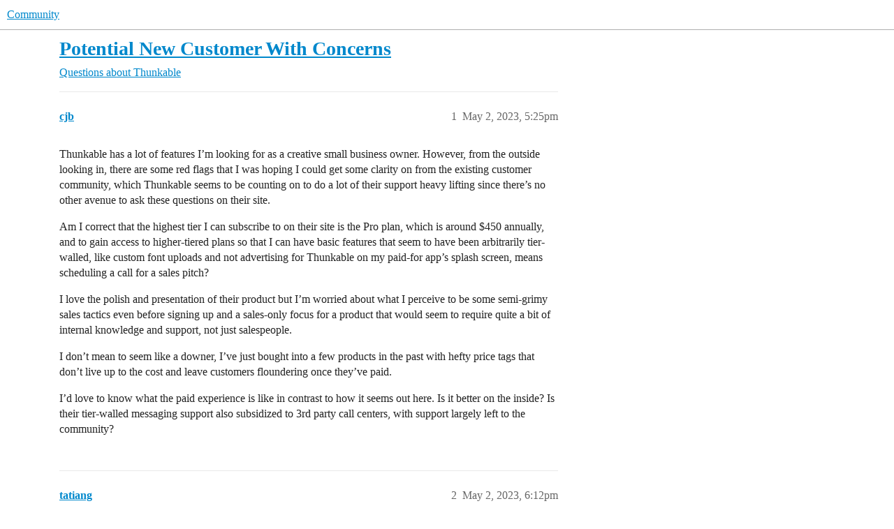

--- FILE ---
content_type: text/html; charset=utf-8
request_url: https://community.thunkable.com/t/potential-new-customer-with-concerns/2400162
body_size: 7788
content:
<!DOCTYPE html>
<html lang="en">
  <head>
    <meta charset="utf-8">
    <title>Potential New Customer With Concerns - Questions about Thunkable - Community</title>
    <meta name="description" content="Thunkable has a lot of features I’m looking for as a creative small business owner. However, from the outside looking in, there are some red flags that I was hoping I could get some clarity on from the existing customer &amp;hellip;">
    <meta name="generator" content="Discourse 2026.1.0-latest - https://github.com/discourse/discourse version 163e04d1ad74c9d142d172ad32e0f88787ff2f8e">
<link rel="icon" type="image/png" href="https://us1.discourse-cdn.com/flex015/uploads/thunkable/optimized/3X/9/b/9b928dff9aae47945d03ef25335ef4fe95cfef30_2_32x32.png">
<link rel="apple-touch-icon" type="image/png" href="https://us1.discourse-cdn.com/flex015/uploads/thunkable/optimized/3X/0/f/0f59f292712368bce16ff80133ae10de8a6f27e8_2_180x180.png">
<meta name="theme-color" media="all" content="#fff">

<meta name="color-scheme" content="light">

<meta name="viewport" content="width=device-width, initial-scale=1.0, minimum-scale=1.0, viewport-fit=cover">
<link rel="canonical" href="https://community.thunkable.com/t/potential-new-customer-with-concerns/2400162" />


<link rel="search" type="application/opensearchdescription+xml" href="https://community.thunkable.com/opensearch.xml" title="Community Search">

    
    <link href="https://sea1.discourse-cdn.com/flex015/stylesheets/color_definitions_light-default_-1_2_eb1dbc779a08b5966bb5772d564770068ebf63f3.css?__ws=community.thunkable.com" media="all" rel="stylesheet" class="light-scheme"/>

<link href="https://sea1.discourse-cdn.com/flex015/stylesheets/common_c64d398b58bb6fc27140aa03c4022ebcc65ab145.css?__ws=community.thunkable.com" media="all" rel="stylesheet" data-target="common"  />

  <link href="https://sea1.discourse-cdn.com/flex015/stylesheets/mobile_c64d398b58bb6fc27140aa03c4022ebcc65ab145.css?__ws=community.thunkable.com" media="(max-width: 39.99999rem)" rel="stylesheet" data-target="mobile"  />
  <link href="https://sea1.discourse-cdn.com/flex015/stylesheets/desktop_c64d398b58bb6fc27140aa03c4022ebcc65ab145.css?__ws=community.thunkable.com" media="(min-width: 40rem)" rel="stylesheet" data-target="desktop"  />



    <link href="https://sea1.discourse-cdn.com/flex015/stylesheets/automation_c64d398b58bb6fc27140aa03c4022ebcc65ab145.css?__ws=community.thunkable.com" media="all" rel="stylesheet" data-target="automation"  />
    <link href="https://sea1.discourse-cdn.com/flex015/stylesheets/checklist_c64d398b58bb6fc27140aa03c4022ebcc65ab145.css?__ws=community.thunkable.com" media="all" rel="stylesheet" data-target="checklist"  />
    <link href="https://sea1.discourse-cdn.com/flex015/stylesheets/discourse-adplugin_c64d398b58bb6fc27140aa03c4022ebcc65ab145.css?__ws=community.thunkable.com" media="all" rel="stylesheet" data-target="discourse-adplugin"  />
    <link href="https://sea1.discourse-cdn.com/flex015/stylesheets/discourse-ai_c64d398b58bb6fc27140aa03c4022ebcc65ab145.css?__ws=community.thunkable.com" media="all" rel="stylesheet" data-target="discourse-ai"  />
    <link href="https://sea1.discourse-cdn.com/flex015/stylesheets/discourse-cakeday_c64d398b58bb6fc27140aa03c4022ebcc65ab145.css?__ws=community.thunkable.com" media="all" rel="stylesheet" data-target="discourse-cakeday"  />
    <link href="https://sea1.discourse-cdn.com/flex015/stylesheets/discourse-chat-integration_c64d398b58bb6fc27140aa03c4022ebcc65ab145.css?__ws=community.thunkable.com" media="all" rel="stylesheet" data-target="discourse-chat-integration"  />
    <link href="https://sea1.discourse-cdn.com/flex015/stylesheets/discourse-data-explorer_c64d398b58bb6fc27140aa03c4022ebcc65ab145.css?__ws=community.thunkable.com" media="all" rel="stylesheet" data-target="discourse-data-explorer"  />
    <link href="https://sea1.discourse-cdn.com/flex015/stylesheets/discourse-details_c64d398b58bb6fc27140aa03c4022ebcc65ab145.css?__ws=community.thunkable.com" media="all" rel="stylesheet" data-target="discourse-details"  />
    <link href="https://sea1.discourse-cdn.com/flex015/stylesheets/discourse-gamification_c64d398b58bb6fc27140aa03c4022ebcc65ab145.css?__ws=community.thunkable.com" media="all" rel="stylesheet" data-target="discourse-gamification"  />
    <link href="https://sea1.discourse-cdn.com/flex015/stylesheets/discourse-github_c64d398b58bb6fc27140aa03c4022ebcc65ab145.css?__ws=community.thunkable.com" media="all" rel="stylesheet" data-target="discourse-github"  />
    <link href="https://sea1.discourse-cdn.com/flex015/stylesheets/discourse-lazy-videos_c64d398b58bb6fc27140aa03c4022ebcc65ab145.css?__ws=community.thunkable.com" media="all" rel="stylesheet" data-target="discourse-lazy-videos"  />
    <link href="https://sea1.discourse-cdn.com/flex015/stylesheets/discourse-local-dates_c64d398b58bb6fc27140aa03c4022ebcc65ab145.css?__ws=community.thunkable.com" media="all" rel="stylesheet" data-target="discourse-local-dates"  />
    <link href="https://sea1.discourse-cdn.com/flex015/stylesheets/discourse-narrative-bot_c64d398b58bb6fc27140aa03c4022ebcc65ab145.css?__ws=community.thunkable.com" media="all" rel="stylesheet" data-target="discourse-narrative-bot"  />
    <link href="https://sea1.discourse-cdn.com/flex015/stylesheets/discourse-policy_c64d398b58bb6fc27140aa03c4022ebcc65ab145.css?__ws=community.thunkable.com" media="all" rel="stylesheet" data-target="discourse-policy"  />
    <link href="https://sea1.discourse-cdn.com/flex015/stylesheets/discourse-presence_c64d398b58bb6fc27140aa03c4022ebcc65ab145.css?__ws=community.thunkable.com" media="all" rel="stylesheet" data-target="discourse-presence"  />
    <link href="https://sea1.discourse-cdn.com/flex015/stylesheets/discourse-solved_c64d398b58bb6fc27140aa03c4022ebcc65ab145.css?__ws=community.thunkable.com" media="all" rel="stylesheet" data-target="discourse-solved"  />
    <link href="https://sea1.discourse-cdn.com/flex015/stylesheets/discourse-templates_c64d398b58bb6fc27140aa03c4022ebcc65ab145.css?__ws=community.thunkable.com" media="all" rel="stylesheet" data-target="discourse-templates"  />
    <link href="https://sea1.discourse-cdn.com/flex015/stylesheets/discourse-topic-voting_c64d398b58bb6fc27140aa03c4022ebcc65ab145.css?__ws=community.thunkable.com" media="all" rel="stylesheet" data-target="discourse-topic-voting"  />
    <link href="https://sea1.discourse-cdn.com/flex015/stylesheets/footnote_c64d398b58bb6fc27140aa03c4022ebcc65ab145.css?__ws=community.thunkable.com" media="all" rel="stylesheet" data-target="footnote"  />
    <link href="https://sea1.discourse-cdn.com/flex015/stylesheets/hosted-site_c64d398b58bb6fc27140aa03c4022ebcc65ab145.css?__ws=community.thunkable.com" media="all" rel="stylesheet" data-target="hosted-site"  />
    <link href="https://sea1.discourse-cdn.com/flex015/stylesheets/poll_c64d398b58bb6fc27140aa03c4022ebcc65ab145.css?__ws=community.thunkable.com" media="all" rel="stylesheet" data-target="poll"  />
    <link href="https://sea1.discourse-cdn.com/flex015/stylesheets/discourse-ai_mobile_c64d398b58bb6fc27140aa03c4022ebcc65ab145.css?__ws=community.thunkable.com" media="(max-width: 39.99999rem)" rel="stylesheet" data-target="discourse-ai_mobile"  />
    <link href="https://sea1.discourse-cdn.com/flex015/stylesheets/discourse-gamification_mobile_c64d398b58bb6fc27140aa03c4022ebcc65ab145.css?__ws=community.thunkable.com" media="(max-width: 39.99999rem)" rel="stylesheet" data-target="discourse-gamification_mobile"  />
    <link href="https://sea1.discourse-cdn.com/flex015/stylesheets/discourse-solved_mobile_c64d398b58bb6fc27140aa03c4022ebcc65ab145.css?__ws=community.thunkable.com" media="(max-width: 39.99999rem)" rel="stylesheet" data-target="discourse-solved_mobile"  />
    <link href="https://sea1.discourse-cdn.com/flex015/stylesheets/discourse-topic-voting_mobile_c64d398b58bb6fc27140aa03c4022ebcc65ab145.css?__ws=community.thunkable.com" media="(max-width: 39.99999rem)" rel="stylesheet" data-target="discourse-topic-voting_mobile"  />
    <link href="https://sea1.discourse-cdn.com/flex015/stylesheets/discourse-ai_desktop_c64d398b58bb6fc27140aa03c4022ebcc65ab145.css?__ws=community.thunkable.com" media="(min-width: 40rem)" rel="stylesheet" data-target="discourse-ai_desktop"  />
    <link href="https://sea1.discourse-cdn.com/flex015/stylesheets/discourse-gamification_desktop_c64d398b58bb6fc27140aa03c4022ebcc65ab145.css?__ws=community.thunkable.com" media="(min-width: 40rem)" rel="stylesheet" data-target="discourse-gamification_desktop"  />
    <link href="https://sea1.discourse-cdn.com/flex015/stylesheets/discourse-topic-voting_desktop_c64d398b58bb6fc27140aa03c4022ebcc65ab145.css?__ws=community.thunkable.com" media="(min-width: 40rem)" rel="stylesheet" data-target="discourse-topic-voting_desktop"  />
    <link href="https://sea1.discourse-cdn.com/flex015/stylesheets/poll_desktop_c64d398b58bb6fc27140aa03c4022ebcc65ab145.css?__ws=community.thunkable.com" media="(min-width: 40rem)" rel="stylesheet" data-target="poll_desktop"  />

  <link href="https://sea1.discourse-cdn.com/flex015/stylesheets/common_theme_19_880814d9579ece6519d00b7534ca93db101fad25.css?__ws=community.thunkable.com" media="all" rel="stylesheet" data-target="common_theme" data-theme-id="19" data-theme-name="discourse notification banners"/>
<link href="https://sea1.discourse-cdn.com/flex015/stylesheets/common_theme_32_9a7759611a9cc7c262201d407204a5a526001b9a.css?__ws=community.thunkable.com" media="all" rel="stylesheet" data-target="common_theme" data-theme-id="32" data-theme-name="tag icons"/>
    
    <link href="https://sea1.discourse-cdn.com/flex015/stylesheets/desktop_theme_28_001acd0359d59769b4d6da6b06f0f71a09f8af8e.css?__ws=community.thunkable.com" media="(min-width: 40rem)" rel="stylesheet" data-target="desktop_theme" data-theme-id="28" data-theme-name="right sidebar blocks"/>

    
    <meta id="data-ga-universal-analytics" data-tracking-code="UA-72334590-1" data-json="{&quot;cookieDomain&quot;:&quot;auto&quot;}" data-auto-link-domains="">

  <script defer src="https://us1.discourse-cdn.com/flex015/assets/google-universal-analytics-v3-b3a99bbc.br.js" data-discourse-entrypoint="google-universal-analytics-v3" nonce="KKv2SgZZ5bSo1GiR610Qdtdxe"></script>


        <link rel="alternate nofollow" type="application/rss+xml" title="RSS feed of &#39;Potential New Customer With Concerns&#39;" href="https://community.thunkable.com/t/potential-new-customer-with-concerns/2400162.rss" />
    <meta property="og:site_name" content="Community" />
<meta property="og:type" content="website" />
<meta name="twitter:card" content="summary" />
<meta name="twitter:image" content="https://us1.discourse-cdn.com/flex015/uploads/thunkable/original/3X/0/f/0f59f292712368bce16ff80133ae10de8a6f27e8.png" />
<meta property="og:image" content="https://us1.discourse-cdn.com/flex015/uploads/thunkable/original/3X/0/f/0f59f292712368bce16ff80133ae10de8a6f27e8.png" />
<meta property="og:url" content="https://community.thunkable.com/t/potential-new-customer-with-concerns/2400162" />
<meta name="twitter:url" content="https://community.thunkable.com/t/potential-new-customer-with-concerns/2400162" />
<meta property="og:title" content="Potential New Customer With Concerns" />
<meta name="twitter:title" content="Potential New Customer With Concerns" />
<meta property="og:description" content="Thunkable has a lot of features I’m looking for as a creative small business owner. However, from the outside looking in, there are some red flags that I was hoping I could get some clarity on from the existing customer community, which Thunkable seems to be counting on to do a lot of their support heavy lifting since there’s no other avenue to ask these questions on their site.  Am I correct that the highest tier I can subscribe to on their site is the Pro plan, which is around $450 annually, a..." />
<meta name="twitter:description" content="Thunkable has a lot of features I’m looking for as a creative small business owner. However, from the outside looking in, there are some red flags that I was hoping I could get some clarity on from the existing customer community, which Thunkable seems to be counting on to do a lot of their support heavy lifting since there’s no other avenue to ask these questions on their site.  Am I correct that the highest tier I can subscribe to on their site is the Pro plan, which is around $450 annually, a..." />
<meta property="og:article:section" content="Questions about Thunkable" />
<meta property="og:article:section:color" content="EE4F48" />
<meta name="twitter:label1" value="Reading time" />
<meta name="twitter:data1" value="2 mins 🕑" />
<meta name="twitter:label2" value="Likes" />
<meta name="twitter:data2" value="8 ❤" />
<meta property="article:published_time" content="2023-05-02T17:25:21+00:00" />
<meta property="og:ignore_canonical" content="true" />


    <script type="application/ld+json">{"@context":"http://schema.org","@type":"QAPage","name":"Potential New Customer With Concerns","mainEntity":{"@type":"Question","name":"Potential New Customer With Concerns","text":"Thunkable has a lot of features I’m looking for as a creative small business owner. However, from the outside looking in, there are some red flags that I was hoping I could get some clarity on from the existing customer community, which Thunkable seems to be counting on to do a lot of their support &hellip;","upvoteCount":0,"answerCount":0,"datePublished":"2023-05-02T17:25:21.717Z","author":{"@type":"Person","name":"cjb","url":"https://community.thunkable.com/u/cjb"}}}</script>
  </head>
  <body class="crawler ">
    
    <header>
  <a href="/">Community</a>
</header>

    <div id="main-outlet" class="wrap" role="main">
        <div id="topic-title">
    <h1>
      <a href="/t/potential-new-customer-with-concerns/2400162">Potential New Customer With Concerns</a>
    </h1>

      <div class="topic-category" itemscope itemtype="http://schema.org/BreadcrumbList">
          <span itemprop="itemListElement" itemscope itemtype="http://schema.org/ListItem">
            <a href="/c/thunkable/49" class="badge-wrapper bullet" itemprop="item">
              <span class='badge-category-bg' style='background-color: #EE4F48'></span>
              <span class='badge-category clear-badge'>
                <span class='category-name' itemprop='name'>Questions about Thunkable</span>
              </span>
            </a>
            <meta itemprop="position" content="1" />
          </span>
      </div>

  </div>

  

    <div itemscope itemtype='http://schema.org/DiscussionForumPosting'>
      <meta itemprop='headline' content='Potential New Customer With Concerns'>
      <link itemprop='url' href='https://community.thunkable.com/t/potential-new-customer-with-concerns/2400162'>
      <meta itemprop='datePublished' content='2023-05-02T17:25:21Z'>
        <meta itemprop='articleSection' content='Questions about Thunkable'>
      <meta itemprop='keywords' content=''>
      <div itemprop='publisher' itemscope itemtype="http://schema.org/Organization">
        <meta itemprop='name' content='Thunkable, Inc.'>
          <div itemprop='logo' itemscope itemtype="http://schema.org/ImageObject">
            <meta itemprop='url' content='https://us1.discourse-cdn.com/flex015/uploads/thunkable/original/3X/c/f/cf48a93fc095e203dcb4aa99eb917e4e9947bb1a.png'>
          </div>
      </div>


          <div id='post_1'  class='topic-body crawler-post'>
            <div class='crawler-post-meta'>
              <span class="creator" itemprop="author" itemscope itemtype="http://schema.org/Person">
                <a itemprop="url" rel='nofollow' href='https://community.thunkable.com/u/cjb'><span itemprop='name'>cjb</span></a>
                
              </span>

                <link itemprop="mainEntityOfPage" href="https://community.thunkable.com/t/potential-new-customer-with-concerns/2400162">


              <span class="crawler-post-infos">
                  <time  datetime='2023-05-02T17:25:21Z' class='post-time'>
                    May 2, 2023,  5:25pm
                  </time>
                  <meta itemprop='dateModified' content='2023-05-02T17:25:21Z'>
              <span itemprop='position'>1</span>
              </span>
            </div>
            <div class='post' itemprop='text'>
              <p>Thunkable has a lot of features I’m looking for as a creative small business owner. However, from the outside looking in, there are some red flags that I was hoping I could get some clarity on from the existing customer community, which Thunkable seems to be counting on to do a lot of their support heavy lifting since there’s no other avenue to ask these questions on their site.</p>
<p>Am I correct that the highest tier I can subscribe to on their site is the Pro plan, which is around $450 annually, and to gain access to higher-tiered plans so that I can have basic features that seem to have been arbitrarily tier-walled, like custom font uploads and not advertising for Thunkable on my paid-for app’s splash screen, means scheduling a call for a sales pitch?</p>
<p>I love the polish and presentation of their product but I’m worried about what I perceive to be some semi-grimy sales tactics even before signing up and a sales-only focus for a product that would seem to require quite a bit of internal knowledge and support, not just salespeople.</p>
<p>I don’t mean to seem like a downer, I’ve just bought into a few products in the past with hefty price tags that don’t live up to the cost and leave customers floundering once they’ve paid.</p>
<p>I’d love to know what the paid experience is like in contrast to how it seems out here. Is it better on the inside? Is their tier-walled messaging support also subsidized to 3rd party call centers, with support largely left to the community?</p>
            </div>

            <div itemprop="interactionStatistic" itemscope itemtype="http://schema.org/InteractionCounter">
              <meta itemprop="interactionType" content="http://schema.org/LikeAction"/>
              <meta itemprop="userInteractionCount" content="0" />
              <span class='post-likes'></span>
            </div>


            
          </div>
          <div id='post_2' itemprop='comment' itemscope itemtype='http://schema.org/Comment' class='topic-body crawler-post'>
            <div class='crawler-post-meta'>
              <span class="creator" itemprop="author" itemscope itemtype="http://schema.org/Person">
                <a itemprop="url" rel='nofollow' href='https://community.thunkable.com/u/tatiang'><span itemprop='name'>tatiang</span></a>
                
              </span>



              <span class="crawler-post-infos">
                  <time itemprop='datePublished' datetime='2023-05-02T18:12:25Z' class='post-time'>
                    May 2, 2023,  6:12pm
                  </time>
                  <meta itemprop='dateModified' content='2023-05-02T21:28:30Z'>
              <span itemprop='position'>2</span>
              </span>
            </div>
            <div class='post' itemprop='text'>
              <aside class="quote no-group" data-username="cjb" data-post="1" data-topic="2400162">
<div class="title">
<div class="quote-controls"></div>
<img loading="lazy" alt="" width="24" height="24" src="https://sea1.discourse-cdn.com/flex015/user_avatar/community.thunkable.com/cjb/48/153033_2.png" class="avatar"> cjb:</div>
<blockquote>
<p>Am I correct that the highest tier I can subscribe to on their site is the Pro plan, which is around $450 annually, and to gain access to higher-tiered plans so that I can have basic features that seem to have been arbitrarily tier-walled, like custom font uploads and not advertising for Thunkable on my paid-for app’s splash screen, means scheduling a call for a sales pitch?</p>
</blockquote>
</aside>
<p>I don’t work for Thunkable but I’d say you have that right.</p>
<aside class="quote no-group" data-username="cjb" data-post="1" data-topic="2400162">
<div class="title">
<div class="quote-controls"></div>
<img loading="lazy" alt="" width="24" height="24" src="https://sea1.discourse-cdn.com/flex015/user_avatar/community.thunkable.com/cjb/48/153033_2.png" class="avatar"> cjb:</div>
<blockquote>
<p>I love the polish and presentation of their product but I’m worried about what I perceive to be some semi-grimy sales tactics even before signing up and a sales-only focus for a product that would seem to require quite a bit of internal knowledge and support, not just salespeople.</p>
</blockquote>
</aside>
<p>Tech support is great if you can get it. Having a Pro or better license means that you have access to 1:1 chat with a staff member. The response time varies but I’ve always felt like the responses I get are professional and are based in strong knowledge of the product.</p>
<aside class="quote no-group" data-username="cjb" data-post="1" data-topic="2400162">
<div class="title">
<div class="quote-controls"></div>
<img loading="lazy" alt="" width="24" height="24" src="https://sea1.discourse-cdn.com/flex015/user_avatar/community.thunkable.com/cjb/48/153033_2.png" class="avatar"> cjb:</div>
<blockquote>
<p>I’d love to know what the paid experience is like in contrast to how it seems out here. Is it better on the inside? Is their tier-walled messaging support also subsidized to 3rd party call centers, with support largely left to the community?</p>
</blockquote>
</aside>
<p>Better on the inside? Yes. Subsidized support? No. See above. You’re getting access to people like <a class="mention" href="/u/ioannis">@ioannis</a> and <a class="mention" href="/u/matt_conroy">@matt_conroy</a> who are active on the forums. I just wish there were more of them!</p>
<p>I’ve been using the product intensively for a while and love it. But I’m also a very patient and forgiving person. Your mileage may vary. I’m very active on the forums and the feeling is that users provide more of the support here than staff. But staff are definitely present. You can read my recent concerns here: <a href="https://community.thunkable.com/t/download-to-ios-feature-needed-customer-service-feedback/2396537" class="inline-onebox">Download to iOS feature needed &amp; Customer service feedback</a></p>
<p>I left a developer community like this a few years ago because they had:</p>
<ol>
<li>A great product that needed some tweaks and bug fixes</li>
<li>Expert staff available to customers</li>
<li>A failure to communicate in a timely or transparent way with users</li>
</ol>
<p>I do feel Thunkable is suffering from some of those aspects although they are much better than the community I left. I think there’s huge potential for this product – I’m also a teacher – but I’m not sure where the breakdown is. These people are talented and good communicators 1-on-1 but there is not currently enough communication or evidence of customer care on the forums and on <a href="https://github.com/thunkable/thunkable-issues/issues">GitHub</a>. Would I recommend Thunkable? Yes… with caveats.</p>
<p>[Side note:] The company/community I left for Thunkable at one point realized <span class="hashtag-raw">#3</span> was an issue and hired someone whose sole responsibility was to respond to customers on the forums. It was a <em>huge</em> improvement in terms of how customers felt about the product and the company. That person lasted about a year and after they left the company, the community went back to being nearly silent and customers’ complaints increased steadily after that. A lot of veteran users started leaving. There’s a lesson to be learned there!</p>
            </div>

            <div itemprop="interactionStatistic" itemscope itemtype="http://schema.org/InteractionCounter">
              <meta itemprop="interactionType" content="http://schema.org/LikeAction"/>
              <meta itemprop="userInteractionCount" content="3" />
              <span class='post-likes'>3 Likes</span>
            </div>


            
          </div>
          <div id='post_3' itemprop='comment' itemscope itemtype='http://schema.org/Comment' class='topic-body crawler-post'>
            <div class='crawler-post-meta'>
              <span class="creator" itemprop="author" itemscope itemtype="http://schema.org/Person">
                <a itemprop="url" rel='nofollow' href='https://community.thunkable.com/u/cjb'><span itemprop='name'>cjb</span></a>
                
              </span>



              <span class="crawler-post-infos">
                  <time itemprop='datePublished' datetime='2023-05-02T20:45:08Z' class='post-time'>
                    May 2, 2023,  8:45pm
                  </time>
                  <meta itemprop='dateModified' content='2023-05-02T20:45:08Z'>
              <span itemprop='position'>3</span>
              </span>
            </div>
            <div class='post' itemprop='text'>
              <p>Thank you so much for your in-depth response. It’s really appreciated.</p>
<p>After dealing with this a handful of times with other companies, it’s gotten pretty tough to take the leap to something new when arbitrary things like fonts are being held behind a paywall, and the cost to unlock them isn’t transparent.</p>
<p>Also, paying nearly $500 a year to advertise their platform on my splash screen seems wild. The reasonable assumption that I won’t have built-in advertising in a paid-for-forever app is not the same as the premium of white labeling the entire platform.</p>
<p>Thanks again for your insight and for sharing your previous post as well.</p>
            </div>

            <div itemprop="interactionStatistic" itemscope itemtype="http://schema.org/InteractionCounter">
              <meta itemprop="interactionType" content="http://schema.org/LikeAction"/>
              <meta itemprop="userInteractionCount" content="2" />
              <span class='post-likes'>2 Likes</span>
            </div>


            
          </div>
          <div id='post_4' itemprop='comment' itemscope itemtype='http://schema.org/Comment' class='topic-body crawler-post'>
            <div class='crawler-post-meta'>
              <span class="creator" itemprop="author" itemscope itemtype="http://schema.org/Person">
                <a itemprop="url" rel='nofollow' href='https://community.thunkable.com/u/carlcallewaertperson'><span itemprop='name'>carlcallewaertperson</span></a>
                
              </span>



              <span class="crawler-post-infos">
                  <time itemprop='datePublished' datetime='2023-05-02T22:48:54Z' class='post-time'>
                    May 2, 2023, 10:48pm
                  </time>
                  <meta itemprop='dateModified' content='2023-05-02T22:48:54Z'>
              <span itemprop='position'>4</span>
              </span>
            </div>
            <div class='post' itemprop='text'>
              <p>this post was super helpful. I was looking to start with thuntable to make an app. I use already Unity for 14 years, and indeed paying for a pro version and still having their splash screen don’t make sense.</p>
            </div>

            <div itemprop="interactionStatistic" itemscope itemtype="http://schema.org/InteractionCounter">
              <meta itemprop="interactionType" content="http://schema.org/LikeAction"/>
              <meta itemprop="userInteractionCount" content="2" />
              <span class='post-likes'>2 Likes</span>
            </div>


            
          </div>
          <div id='post_5' itemprop='comment' itemscope itemtype='http://schema.org/Comment' class='topic-body crawler-post'>
            <div class='crawler-post-meta'>
              <span class="creator" itemprop="author" itemscope itemtype="http://schema.org/Person">
                <a itemprop="url" rel='nofollow' href='https://community.thunkable.com/u/jared'><span itemprop='name'>jared</span></a>
                
              </span>



              <span class="crawler-post-infos">
                  <time itemprop='datePublished' datetime='2023-05-02T23:34:56Z' class='post-time'>
                    May 2, 2023, 11:34pm
                  </time>
                  <meta itemprop='dateModified' content='2023-05-02T23:34:56Z'>
              <span itemprop='position'>5</span>
              </span>
            </div>
            <div class='post' itemprop='text'>
              <aside class="quote no-group" data-username="carlcallewaertperson" data-post="4" data-topic="2400162">
<div class="title">
<div class="quote-controls"></div>
<img loading="lazy" alt="" width="24" height="24" src="https://avatars.discourse-cdn.com/v4/letter/c/ecb155/48.png" class="avatar"> carlcallewaertperson:</div>
<blockquote>
<p>I use already Unity for 14 years, and indeed paying for a pro version and still having their splash screen don’t make sense.</p>
</blockquote>
</aside>
<p>This is literally the argument. “Well, Unity does it too so…”</p>
<p>I wouldn’t care if it could be a watermark, that would be 100x better than it is currently re: splash screens.</p>
<p>Support is there to provide you workarounds for the bugs…… or to point you to documentation you should’ve read. Or to forum posts that are buried deep.</p>
<p>You’re better off posting to the community as they (Thunkable CS) are here but so is the vibrant and experienced community.</p>
            </div>

            <div itemprop="interactionStatistic" itemscope itemtype="http://schema.org/InteractionCounter">
              <meta itemprop="interactionType" content="http://schema.org/LikeAction"/>
              <meta itemprop="userInteractionCount" content="1" />
              <span class='post-likes'>1 Like</span>
            </div>


            
          </div>
          <div id='post_6' itemprop='comment' itemscope itemtype='http://schema.org/Comment' class='topic-body crawler-post'>
            <div class='crawler-post-meta'>
              <span class="creator" itemprop="author" itemscope itemtype="http://schema.org/Person">
                <a itemprop="url" rel='nofollow' href='https://community.thunkable.com/u/carlcallewaertperson'><span itemprop='name'>carlcallewaertperson</span></a>
                
              </span>



              <span class="crawler-post-infos">
                  <time itemprop='datePublished' datetime='2023-05-02T23:50:22Z' class='post-time'>
                    May 2, 2023, 11:50pm
                  </time>
                  <meta itemprop='dateModified' content='2023-05-02T23:50:22Z'>
              <span itemprop='position'>6</span>
              </span>
            </div>
            <div class='post' itemprop='text'>
              <p>a splash screen is a complex matter. Dm me to talk more about this.<br>
I am well aware of the power of a community.</p>
<p>c</p>
            </div>

            <div itemprop="interactionStatistic" itemscope itemtype="http://schema.org/InteractionCounter">
              <meta itemprop="interactionType" content="http://schema.org/LikeAction"/>
              <meta itemprop="userInteractionCount" content="0" />
              <span class='post-likes'></span>
            </div>


            
          </div>
          <div id='post_7' itemprop='comment' itemscope itemtype='http://schema.org/Comment' class='topic-body crawler-post'>
            <div class='crawler-post-meta'>
              <span class="creator" itemprop="author" itemscope itemtype="http://schema.org/Person">
                <a itemprop="url" rel='nofollow' href='https://community.thunkable.com/u/Chris_Anderson'><span itemprop='name'>Chris_Anderson</span></a>
                
              </span>



              <span class="crawler-post-infos">
                  <time itemprop='datePublished' datetime='2023-05-08T19:27:10Z' class='post-time'>
                    May 8, 2023,  7:27pm
                  </time>
                  <meta itemprop='dateModified' content='2023-05-08T19:27:10Z'>
              <span itemprop='position'>7</span>
              </span>
            </div>
            <div class='post' itemprop='text'>
              <p>Hi <a class="mention" href="/u/cjb">@cjb</a> and <a class="mention" href="/u/carlcallewaertperson">@carlcallewaertperson</a> - appreciate you raising these questions here in the Community and sharing your feedback on Thunkable’s plans. And thanks <a class="mention" href="/u/tatiang">@tatiang</a> and <a class="mention" href="/u/jared">@jared</a> for weighing in as well.</p>
<p>Business plan pricing currently starts at $200/mo and our Team pricing starts at $500/mo, and I confirmed that we’ll be including this information on our pricing page very soon for better transparency. We are also always consider how we can improve our pricing and packaging, so seeing feedback like this is very helpful. Please feel free to dm me if anyone would like to arrange a call to discuss which plan may be most ideal for your needs.</p>
            </div>

            <div itemprop="interactionStatistic" itemscope itemtype="http://schema.org/InteractionCounter">
              <meta itemprop="interactionType" content="http://schema.org/LikeAction"/>
              <meta itemprop="userInteractionCount" content="0" />
              <span class='post-likes'></span>
            </div>


            
          </div>
          <div id='post_8' itemprop='comment' itemscope itemtype='http://schema.org/Comment' class='topic-body crawler-post'>
            <div class='crawler-post-meta'>
              <span class="creator" itemprop="author" itemscope itemtype="http://schema.org/Person">
                <a itemprop="url" rel='nofollow' href='https://community.thunkable.com/u/carlcallewaertperson'><span itemprop='name'>carlcallewaertperson</span></a>
                
              </span>



              <span class="crawler-post-infos">
                  <time itemprop='datePublished' datetime='2023-05-08T19:46:57Z' class='post-time'>
                    May 8, 2023,  7:46pm
                  </time>
                  <meta itemprop='dateModified' content='2023-05-08T19:46:57Z'>
              <span itemprop='position'>8</span>
              </span>
            </div>
            <div class='post' itemprop='text'>
              <p>$200/m is a lot, even Unity is not that and you can fully publish for free and as many apps you want.</p>
            </div>

            <div itemprop="interactionStatistic" itemscope itemtype="http://schema.org/InteractionCounter">
              <meta itemprop="interactionType" content="http://schema.org/LikeAction"/>
              <meta itemprop="userInteractionCount" content="0" />
              <span class='post-likes'></span>
            </div>


            
          </div>
          <div id='post_9' itemprop='comment' itemscope itemtype='http://schema.org/Comment' class='topic-body crawler-post'>
            <div class='crawler-post-meta'>
              <span class="creator" itemprop="author" itemscope itemtype="http://schema.org/Person">
                <a itemprop="url" rel='nofollow' href='https://community.thunkable.com/u/jared'><span itemprop='name'>jared</span></a>
                
              </span>



              <span class="crawler-post-infos">
                  <time itemprop='datePublished' datetime='2023-05-09T11:07:31Z' class='post-time'>
                    May 9, 2023, 11:07am
                  </time>
                  <meta itemprop='dateModified' content='2023-05-09T11:07:31Z'>
              <span itemprop='position'>9</span>
              </span>
            </div>
            <div class='post' itemprop='text'>
              <p>Pro is 45 and allows you unlimited, while displaying a prominent thubkable logo upon app launch, app publishing too</p>
            </div>

            <div itemprop="interactionStatistic" itemscope itemtype="http://schema.org/InteractionCounter">
              <meta itemprop="interactionType" content="http://schema.org/LikeAction"/>
              <meta itemprop="userInteractionCount" content="0" />
              <span class='post-likes'></span>
            </div>


            
          </div>
          <div id='post_10' itemprop='comment' itemscope itemtype='http://schema.org/Comment' class='topic-body crawler-post'>
            <div class='crawler-post-meta'>
              <span class="creator" itemprop="author" itemscope itemtype="http://schema.org/Person">
                <a itemprop="url" rel='nofollow' href='https://community.thunkable.com/u/carlcallewaertperson'><span itemprop='name'>carlcallewaertperson</span></a>
                
              </span>



              <span class="crawler-post-infos">
                  <time itemprop='datePublished' datetime='2023-05-27T14:04:32Z' class='post-time'>
                    May 27, 2023,  2:04pm
                  </time>
                  <meta itemprop='dateModified' content='2023-05-27T14:04:32Z'>
              <span itemprop='position'>10</span>
              </span>
            </div>
            <div class='post' itemprop='text'>
              <p>that is the wrong marketing strategy… tons of the examples of that.</p>
            </div>

            <div itemprop="interactionStatistic" itemscope itemtype="http://schema.org/InteractionCounter">
              <meta itemprop="interactionType" content="http://schema.org/LikeAction"/>
              <meta itemprop="userInteractionCount" content="0" />
              <span class='post-likes'></span>
            </div>


            
          </div>
          <div id='post_11' itemprop='comment' itemscope itemtype='http://schema.org/Comment' class='topic-body crawler-post'>
            <div class='crawler-post-meta'>
              <span class="creator" itemprop="author" itemscope itemtype="http://schema.org/Person">
                <a itemprop="url" rel='nofollow' href='https://community.thunkable.com/u/carlcallewaertperson'><span itemprop='name'>carlcallewaertperson</span></a>
                
              </span>



              <span class="crawler-post-infos">
                  <time itemprop='datePublished' datetime='2023-05-27T14:05:25Z' class='post-time'>
                    May 27, 2023,  2:05pm
                  </time>
                  <meta itemprop='dateModified' content='2023-05-27T14:05:25Z'>
              <span itemprop='position'>11</span>
              </span>
            </div>
            <div class='post' itemprop='text'>
              <p>it is will not hit the customer but in the end that hits the company.</p>
            </div>

            <div itemprop="interactionStatistic" itemscope itemtype="http://schema.org/InteractionCounter">
              <meta itemprop="interactionType" content="http://schema.org/LikeAction"/>
              <meta itemprop="userInteractionCount" content="0" />
              <span class='post-likes'></span>
            </div>


            
          </div>
          <div id='post_12' itemprop='comment' itemscope itemtype='http://schema.org/Comment' class='topic-body crawler-post'>
            <div class='crawler-post-meta'>
              <span class="creator" itemprop="author" itemscope itemtype="http://schema.org/Person">
                <a itemprop="url" rel='nofollow' href='https://community.thunkable.com/u/system'><span itemprop='name'>system</span></a>
                
                  Closed 
              </span>



              <span class="crawler-post-infos">
                  <time itemprop='datePublished' datetime='2023-08-25T14:05:56Z' class='post-time'>
                    August 25, 2023,  2:05pm
                  </time>
                  <meta itemprop='dateModified' content='2023-08-25T14:05:56Z'>
              <span itemprop='position'>12</span>
              </span>
            </div>
            <div class='post' itemprop='text'>
              <p>This topic was automatically closed 90 days after the last reply. New replies are no longer allowed.</p>
            </div>

            <div itemprop="interactionStatistic" itemscope itemtype="http://schema.org/InteractionCounter">
              <meta itemprop="interactionType" content="http://schema.org/LikeAction"/>
              <meta itemprop="userInteractionCount" content="0" />
              <span class='post-likes'></span>
            </div>


            
          </div>
    </div>


    <div id="related-topics" class="more-topics__list " role="complementary" aria-labelledby="related-topics-title">
  <h3 id="related-topics-title" class="more-topics__list-title">
    Related topics
  </h3>
  <div class="topic-list-container" itemscope itemtype='http://schema.org/ItemList'>
    <meta itemprop='itemListOrder' content='http://schema.org/ItemListOrderDescending'>
    <table class='topic-list'>
      <thead>
        <tr>
          <th>Topic</th>
          <th></th>
          <th class="replies">Replies</th>
          <th class="views">Views</th>
          <th>Activity</th>
        </tr>
      </thead>
      <tbody>
          <tr class="topic-list-item" id="topic-list-item-1634375">
            <td class="main-link" itemprop='itemListElement' itemscope itemtype='http://schema.org/ListItem'>
              <meta itemprop='position' content='1'>
              <span class="link-top-line">
                <a itemprop='url' href='https://community.thunkable.com/t/okay-i-bought-thunkable-pro/1634375' class='title raw-link raw-topic-link'>Okay i bought thunkable pro</a>
              </span>
              <div class="link-bottom-line">
                  <a href='/c/off-topic/54' class='badge-wrapper bullet'>
                    <span class='badge-category-bg' style='background-color: #000000'></span>
                    <span class='badge-category clear-badge'>
                      <span class='category-name'>Off Topic</span>
                    </span>
                  </a>
                  <div class="discourse-tags">
                  </div>
              </div>
            </td>
            <td class="replies">
              <span class='posts' title='posts'>12</span>
            </td>
            <td class="views">
              <span class='views' title='views'>858</span>
            </td>
            <td>
              November 8, 2024
            </td>
          </tr>
          <tr class="topic-list-item" id="topic-list-item-1890427">
            <td class="main-link" itemprop='itemListElement' itemscope itemtype='http://schema.org/ListItem'>
              <meta itemprop='position' content='2'>
              <span class="link-top-line">
                <a itemprop='url' href='https://community.thunkable.com/t/solved-pro-plan-or-business-plan-to-remove-made-with-thunkable-splash-screen/1890427' class='title raw-link raw-topic-link'>[Solved] PRO plan or Business Plan to remove &quot;Made with Thunkable&quot; Splash Screen</a>
              </span>
              <div class="link-bottom-line">
                  <a href='/c/thunkable/publishing/78' class='badge-wrapper bullet'>
                    <span class='badge-category-bg' style='background-color: #69F0AE'></span>
                    <span class='badge-category clear-badge'>
                      <span class='category-name'>Publishing</span>
                    </span>
                  </a>
                  <div class="discourse-tags">
                      <a href='https://community.thunkable.com/tag/design' class='discourse-tag'>design</a>
                      
                  </div>
              </div>
            </td>
            <td class="replies">
              <span class='posts' title='posts'>46</span>
            </td>
            <td class="views">
              <span class='views' title='views'>2983</span>
            </td>
            <td>
              November 14, 2022
            </td>
          </tr>
          <tr class="topic-list-item" id="topic-list-item-50505">
            <td class="main-link" itemprop='itemListElement' itemscope itemtype='http://schema.org/ListItem'>
              <meta itemprop='position' content='3'>
              <span class="link-top-line">
                <a itemprop='url' href='https://community.thunkable.com/t/welcome-to-thunkable-pro-opinion/50505' class='title raw-link raw-topic-link'>Welcome to Thunkable Pro (opinion)</a>
              </span>
              <div class="link-bottom-line">
                  <a href='/c/thunkable/49' class='badge-wrapper bullet'>
                    <span class='badge-category-bg' style='background-color: #EE4F48'></span>
                    <span class='badge-category clear-badge'>
                      <span class='category-name'>Questions about Thunkable</span>
                    </span>
                  </a>
                  <div class="discourse-tags">
                  </div>
              </div>
            </td>
            <td class="replies">
              <span class='posts' title='posts'>42</span>
            </td>
            <td class="views">
              <span class='views' title='views'>3411</span>
            </td>
            <td>
              November 8, 2024
            </td>
          </tr>
          <tr class="topic-list-item" id="topic-list-item-50644">
            <td class="main-link" itemprop='itemListElement' itemscope itemtype='http://schema.org/ListItem'>
              <meta itemprop='position' content='4'>
              <span class="link-top-line">
                <a itemprop='url' href='https://community.thunkable.com/t/thunkable-pro-feedback/50644' class='title raw-link raw-topic-link'>Thunkable PRO feedback</a>
              </span>
              <div class="link-bottom-line">
                  <a href='/c/feedback/40' class='badge-wrapper bullet'>
                    <span class='badge-category-bg' style='background-color: #ff534d'></span>
                    <span class='badge-category clear-badge'>
                      <span class='category-name'>Feedback</span>
                    </span>
                  </a>
                  <div class="discourse-tags">
                  </div>
              </div>
            </td>
            <td class="replies">
              <span class='posts' title='posts'>4</span>
            </td>
            <td class="views">
              <span class='views' title='views'>489</span>
            </td>
            <td>
              November 8, 2024
            </td>
          </tr>
          <tr class="topic-list-item" id="topic-list-item-1043400">
            <td class="main-link" itemprop='itemListElement' itemscope itemtype='http://schema.org/ListItem'>
              <meta itemprop='position' content='5'>
              <span class="link-top-line">
                <a itemprop='url' href='https://community.thunkable.com/t/can-u-give-thunkable-pro-for-a-trial/1043400' class='title raw-link raw-topic-link'>Can u give thunkable pro for a trial</a>
              </span>
              <div class="link-bottom-line">
                  <a href='/c/thunkable/49' class='badge-wrapper bullet'>
                    <span class='badge-category-bg' style='background-color: #EE4F48'></span>
                    <span class='badge-category clear-badge'>
                      <span class='category-name'>Questions about Thunkable</span>
                    </span>
                  </a>
                  <div class="discourse-tags">
                  </div>
              </div>
            </td>
            <td class="replies">
              <span class='posts' title='posts'>11</span>
            </td>
            <td class="views">
              <span class='views' title='views'>694</span>
            </td>
            <td>
              November 8, 2024
            </td>
          </tr>
      </tbody>
    </table>
  </div>
</div>





    </div>
    <footer class="container wrap">
  <nav class='crawler-nav'>
    <ul>
      <li itemscope itemtype='http://schema.org/SiteNavigationElement'>
        <span itemprop='name'>
          <a href='/' itemprop="url">Home </a>
        </span>
      </li>
      <li itemscope itemtype='http://schema.org/SiteNavigationElement'>
        <span itemprop='name'>
          <a href='/categories' itemprop="url">Categories </a>
        </span>
      </li>
      <li itemscope itemtype='http://schema.org/SiteNavigationElement'>
        <span itemprop='name'>
          <a href='/guidelines' itemprop="url">Guidelines </a>
        </span>
      </li>
        <li itemscope itemtype='http://schema.org/SiteNavigationElement'>
          <span itemprop='name'>
            <a href='https://thunkable.com/#/terms' itemprop="url">Terms of Service </a>
          </span>
        </li>
        <li itemscope itemtype='http://schema.org/SiteNavigationElement'>
          <span itemprop='name'>
            <a href='https://thunkable.com/#/privacy' itemprop="url">Privacy Policy </a>
          </span>
        </li>
    </ul>
  </nav>
  <p class='powered-by-link'>Powered by <a href="https://www.discourse.org">Discourse</a>, best viewed with JavaScript enabled</p>
</footer>

    
    
  </body>
  
</html>


--- FILE ---
content_type: text/css
request_url: https://sea1.discourse-cdn.com/flex015/stylesheets/common_theme_32_9a7759611a9cc7c262201d407204a5a526001b9a.css?__ws=community.thunkable.com
body_size: -95
content:
.tag-icon>.d-icon{margin-right:4px}.select-kit .tag-icon>.d-icon{color:inherit;vertical-align:middle}
/*# sourceMappingURL=common_theme_32_9a7759611a9cc7c262201d407204a5a526001b9a.css.map?__ws=community.thunkable.com */
